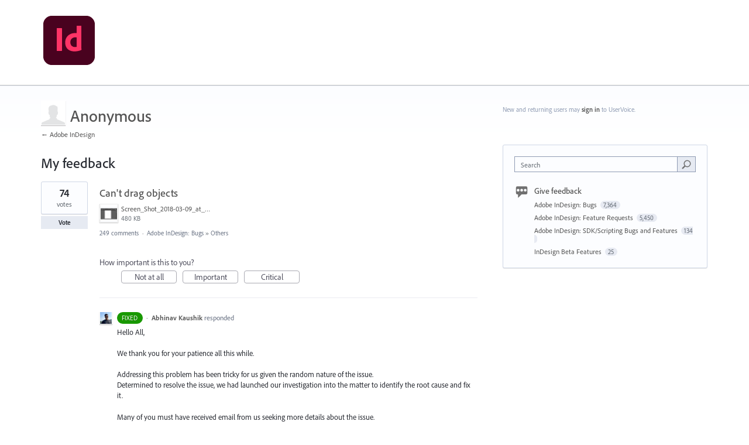

--- FILE ---
content_type: application/javascript; charset=utf-8
request_url: https://by2.uservoice.com/t2/539320/portal/track.js?_=1768503327353&s=0&c=__uvSessionData0
body_size: -42
content:
__uvSessionData0({"uvts":"5b5736dc-15e4-4787-53ae-e2311644de0a"});